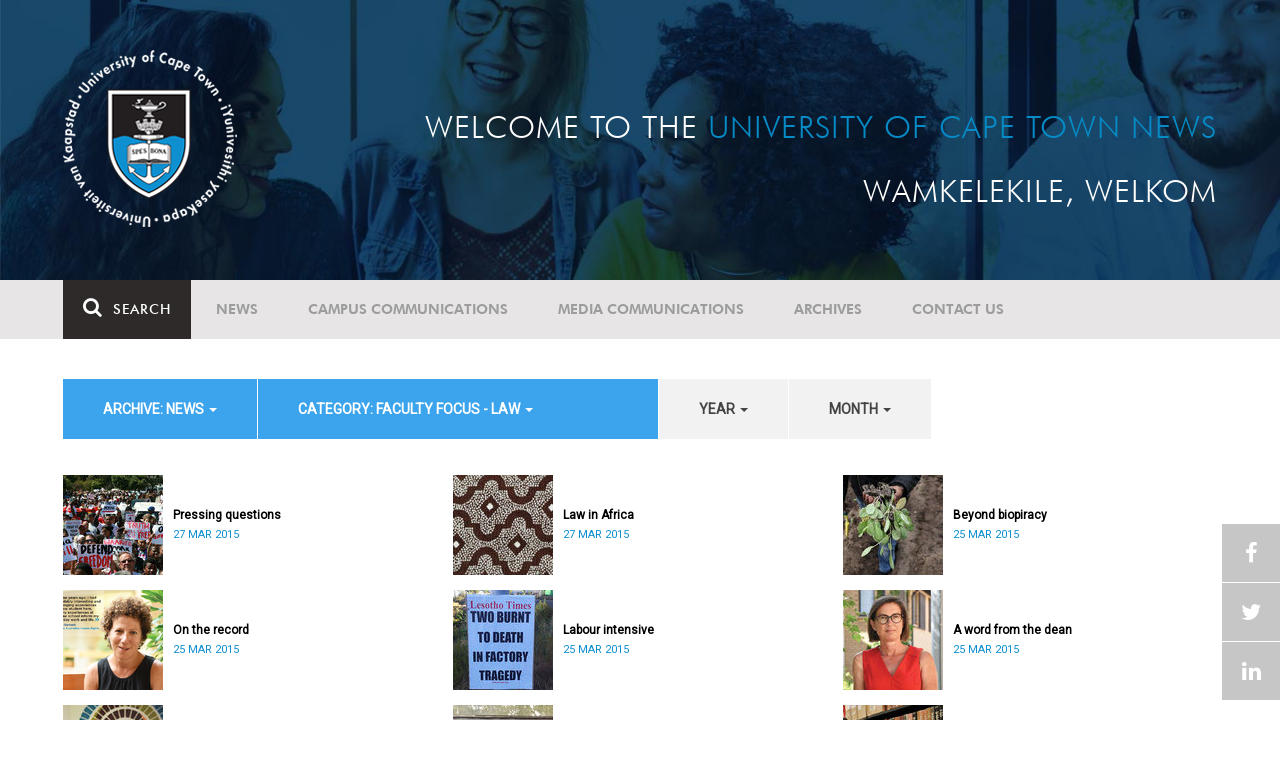

--- FILE ---
content_type: text/html; charset=UTF-8
request_url: https://www.news.uct.ac.za/article/-action/list/-archive/news/-category/faculty-focus-law/-year/2020/-month/09
body_size: 9203
content:
<!DOCTYPE html>
<html lang="en">
<head>
    <!--ss_head.tpl-->
	<title>Article | UCT News</title>
	<meta charset="utf-8">
	<meta name="viewport" content="width=device-width, minimum-scale=1.0, maximum-scale=1.0, user-scalable=no">		
	<meta http-equiv="X-UA-Compatible" content="IE=edge">
		
		
	<link rel="canonical" href="http://www.news.uct.ac.za/article/-action/list/-archive/news/-category/faculty-focus-law/-year/2020/-month/09" />
	<link rel="shortcut icon" href="/favicon.ico" />
	<link rel="apple-touch-icon-precomposed" href="/cache/images/152x152/focus_point/logo_bg.png"  >
    <link rel="apple-touch-icon" href="/cache/images/57x57/focus_point/logo_bg.png">
    <link rel="apple-touch-icon" sizes="76x76" href="/cache/images/76x76/focus_point/logo_bg.png">
    <link rel="apple-touch-icon" sizes="120x120" href="/cache/images/120x120/focus_point/logo_bg.png">
    <link rel="apple-touch-icon" sizes="152x152" href="/cache/images/152x152/focus_point/logo_bg.png">
    <link rel="apple-touch-icon" sizes="180x180" href="/cache/images/180x180/focus_point/logo_bg.png">
	
	
			<meta name="title" content="Article">
        <meta property="og:title" content="Article" />
        <meta name="twitter:title" content="Article">
        <meta property="og:url" content="http://www.news.uct.ac.za/article/-action/list/-archive/news/-category/faculty-focus-law/-year/2020/-month/09" />
        <meta name="twitter:url" content="http://www.news.uct.ac.za/article/-action/list/-archive/news/-category/faculty-focus-law/-year/2020/-month/09">
        
        		
	
	<!-- JQuery -->

  <script src="/scripts/jquery/jquery-3.7.1.min.js"></script>
  <script src="/scripts/jquery/jquery-migrate-3.5.2.js"></script>
	
	<!-- Font Awesome -->
    <link rel="stylesheet" href="https://stackpath.bootstrapcdn.com/font-awesome/4.6.0/css/font-awesome.min.css">
    
    <!-- Google Fonts -->
    <link href="https://fonts.googleapis.com/css?family=Roboto" rel="stylesheet">
	
	<!-- Custom CSS -->
	<link rel="Stylesheet" href="/lib/web/minify/min/?g=general_css&amp;v=2020.04.14.01" />
    
    <!-- TPL EXTRA FIELD HERE -->
    

<!-- Google tag (gtag.js) excluding iframes -->
<script async src="https://www.googletagmanager.com/gtag/js?id=G-WKLZEDJ5FD"></script>
<script>
  window.dataLayer = window.dataLayer || [];
  function gtag(){dataLayer.push(arguments);}
  gtag('js', new Date());

  gtag('config', 'G-WKLZEDJ5FD');
</script>
<meta name="google-site-verification" content="z9WewfWdbAwwBBJjgSR8y37UldLbprH9oz_TCIS9FrI" />
    
    
	
	
		

<style>
.bordertable td, .bordertable td{
padding: 3px;
border: 1px solid black;
}
.pollHolder + h3.m-t-40 {
margin-top: 20px !important;
}

.poll_holder:first-child hr:first-of-type {
display: none;
}
</style>


<!--ss_head.tpl end-->
</head>
<body>

<div class="site-wrapper">

    <div class="site-wrapper-background">
        
<div class="site-header" data-toggle="windowlocation" data-location="http://www.uct.ac.za/">
	<div class="container">
		<div class="site-logo">
			<a href="http://www.uct.ac.za/">
				<img class="hidden-xs" src="/images/logo.png" alt="UCT">
				<img class="visible-xs img-responsive" src="/images/logo_small_horizontal_white.png" alt="UCT">
			</a>
		</div>
		<div class="site-slogan">
    		Welcome to the <div class="hidden-md hidden-lg"></div><span>University of Cape Town News</span><br />
    		Wamkelekile, Welkom
		</div>
	</div>
</div>

<!-- NAV START -->
<div id="mainNavHolder">
<nav class="navbar navbar-default" id="mainNav">
    <div class="container">
        <div class="navbar-header">
        	<button type="button" class="navbar-toggle collapsed fa" data-toggle="collapse" data-target="#navbar" aria-expanded="false" aria-controls="navbar">
                <span>Menu</span>
            </button>
            
                        <a class="navbar-search" href="Javascript:;"><i class="fa fa-search" aria-hidden="true"></i><span>Search</span></a>
            <div class="navbar-search-form">
        		<form method="get" action="/search/" name="site-search">
                    <input class="form-control" type="text" name="q" value="" data-sm-placeholder="Search the site for news, articles or latest editions" data-xs-placeholder="Search site for news">
                	<button type="submit" class="fa fa-search visible-xs"></button>
                </form>
            </div>
                    </div>
        
        <div id="navbar" class="navbar-collapse collapse">
        	<ul class="nav navbar-nav"><li class='dropdown'><a href='/' >News</a><span class="dropdown-toggle fa fa-angle-right" data-toggle="dropdown" role="button" aria-haspopup="true" aria-expanded="true"></span><ul class="dropdown-menu" role="menu"><li><a href='/news/'>Daily news</a> </li>
<li><a href='/news/newsbytes/'>Newsbytes</a> </li>
<li><a href='/news/research-office/'>Research & innovation</a> </li>
<li><a href='/communications/uctnewsnewsletters/'>Newsletters <span class='caret'></span></a> </li>
<li><a href='/publications/'>Publications <span class='caret'></span></a> </li>
<li><a href='/news/lecturesandspeeches/inaugural/'>Lectures & speeches <span class='caret'></span></a> </li>
<li><a href='/news/photoessays/'>Photo essays</a> </li>
<li><a href='/news/videos/'>Videos <span class='caret'></span></a> </li>
<li><a href='/news/audio/'>Audio</a> </li>
</ul></li>
<li class='dropdown'><a href='/campus/communications/' >Campus communications</a><span class="dropdown-toggle fa fa-angle-right" data-toggle="dropdown" role="button" aria-haspopup="true" aria-expanded="true"></span><ul class="dropdown-menu" role="menu"><li><a href='/campus/communications/uct-executive/'>From the UCT Executive</a> </li>
<li><a href='/campus/communications/announcements/'>Campus Announcements</a> </li>
<li><a href='/news/obituaries/'>In remembrance <span class='caret'></span></a> </li>
<li><a href='/campus/communications/updates/covid-19/'>Campus updates <span class='caret'></span></a> </li>
<li><a href='/campus/communications/audio/'>Audio</a> </li>
</ul></li>
<li class='dropdown'><a href='/media/' >Media communications</a><span class="dropdown-toggle fa fa-angle-right" data-toggle="dropdown" role="button" aria-haspopup="true" aria-expanded="true"></span><ul class="dropdown-menu" role="menu"><li><a href='/media/releases/'>Media releases</a> </li>
</ul></li>
<li class='dropdown'><a href='/article/-action/list/-archive/news/-category/all/-year/all/-month/all' >Archives</a><span class="dropdown-toggle fa fa-angle-right" data-toggle="dropdown" role="button" aria-haspopup="true" aria-expanded="true"></span><ul class="dropdown-menu" role="menu"><li><a href='/article/-action/list/-archive/news/-category/all/-year/all/-month/all'>News archives</a> </li>
<li><a href='/article/-action/list/-archive/news/-category/feature/-year/all/-month/all'>Features archives</a> </li>
<li><a href='/article/-action/list/-archive/campus-communications/-category/all/-year/all/-month/all'>Campus communication archives</a> </li>
<li><a href='/article/-action/list/-archive/media/-category/all/-year/all/-month/all'>Media archives</a> </li>
<li><a href='/news/debates/'>Debates in higher education <span class='caret'></span></a> </li>
</ul></li>
<li class='dropdown'><a href='/contacts/newsroom/' >Contact Us</a><span class="dropdown-toggle fa fa-angle-right" data-toggle="dropdown" role="button" aria-haspopup="true" aria-expanded="true"></span><ul class="dropdown-menu" role="menu"><li><a href='/contacts/newsroom/'>Newsroom</a> </li>
<li><a href='/mediaoffice/'>Media liaison</a> </li>
<li><a href='/contacts/socialmedia/'>Social Media</a> </li>
</ul></li>
</ul>

        </div>
    </div>
    <div class="read-indicator"><div class="read-progress"></div></div>
</nav>
</div>
<!-- NAV END -->    
        <div class="container">
            <div class="p-h-xs-10 p-h-sm-0 p-v-xs-10 p-v-sm-40" style="padding-bottom: 0px !important;">
            
                	
            
            
<!--module #articleView-->
	    <div class="filter-select-main-info" style="min-height: 100%">
        <div id="datafilter_list" class="filter-select-nav datafilter-nav" data-id="list" data-url="/_ajax/articles/?action=filter&page_location=/article/&slug=" data-content="/_ajax/articles/?action=filtercontent&page_location=/article/&slug=">
        <div class="filter-select-nav-tpl ">

<ul class="nav nav-pills">
			                                                                                                                                            <li role="presentation" class="dropdown active" data-title="archive">
            <a class="dropdown-toggle" data-toggle="dropdown" href="#" role="button" aria-haspopup="true" aria-expanded="false">
                archive: News
                
                <span class="caret"></span>
            </a>
            <ul class="dropdown-menu">
            	      
                    <li ><a class="datafilter-opt" href="/article/-action/list/-archive/all/-category/faculty-focus-law/-year/all/-month/all" data-slugs="action/list/-archive/all/-category/faculty-focus-law/-year/all/-month/all">All</a></li>
                      
                    <li class="filteroption_active"><a class="datafilter-opt" href="/article/-action/list/-archive/news/-category/faculty-focus-law/-year/all/-month/all" data-slugs="action/list/-archive/news/-category/faculty-focus-law/-year/all/-month/all">News</a></li>
                      
                    <li ><a class="datafilter-opt" href="/article/-action/list/-archive/campus-communications/-category/faculty-focus-law/-year/all/-month/all" data-slugs="action/list/-archive/campus-communications/-category/faculty-focus-law/-year/all/-month/all">Campus communications</a></li>
                      
                    <li ><a class="datafilter-opt" href="/article/-action/list/-archive/media/-category/faculty-focus-law/-year/all/-month/all" data-slugs="action/list/-archive/media/-category/faculty-focus-law/-year/all/-month/all">Media</a></li>
                            </ul>
        </li>
  				                                                                                                                                                                                                                                                                                                                                                                                                                                                                                                                                                                                                                                                                                                                                                                                                                                                                                                                                                                                                                                                                                                                                                                                                                                                                                                                                                                                                                                                                                                                                                                                                                                                                                                                                                                                        <li role="presentation" class="dropdown active" data-title="category">
            <a class="dropdown-toggle" data-toggle="dropdown" href="#" role="button" aria-haspopup="true" aria-expanded="false">
                category: Faculty Focus - Law
                
                <span class="caret"></span>
            </a>
            <ul class="dropdown-menu">
            	      
                    <li ><a class="datafilter-opt" href="/article/-action/list/-archive/news/-category/all/-year/all/-month/all" data-slugs="action/list/-archive/news/-category/all/-year/all/-month/all">All</a></li>
                      
                    <li ><a class="datafilter-opt" href="/article/-action/list/-archive/news/-category/news/-year/all/-month/all" data-slugs="action/list/-archive/news/-category/news/-year/all/-month/all">News</a></li>
                      
                    <li ><a class="datafilter-opt" href="/article/-action/list/-archive/news/-category/newsbyte/-year/all/-month/all" data-slugs="action/list/-archive/news/-category/newsbyte/-year/all/-month/all">Newsbyte</a></li>
                      
                    <li ><a class="datafilter-opt" href="/article/-action/list/-archive/news/-category/research-innovation/-year/all/-month/all" data-slugs="action/list/-archive/news/-category/research-innovation/-year/all/-month/all">Research and innovation</a></li>
                      
                    <li ><a class="datafilter-opt" href="/article/-action/list/-archive/news/-category/cape-town-water-crisis/-year/all/-month/all" data-slugs="action/list/-archive/news/-category/cape-town-water-crisis/-year/all/-month/all">Cape Town water crisis</a></li>
                      
                    <li ><a class="datafilter-opt" href="/article/-action/list/-archive/news/-category/obituary/-year/all/-month/all" data-slugs="action/list/-archive/news/-category/obituary/-year/all/-month/all">Obituary</a></li>
                      
                    <li ><a class="datafilter-opt" href="/article/-action/list/-archive/news/-category/faculty-of-health-sciences/-year/all/-month/all" data-slugs="action/list/-archive/news/-category/faculty-of-health-sciences/-year/all/-month/all">Faculty of Health Sciences</a></li>
                      
                    <li ><a class="datafilter-opt" href="/article/-action/list/-archive/news/-category/graduation/-year/all/-month/all" data-slugs="action/list/-archive/news/-category/graduation/-year/all/-month/all">Graduation</a></li>
                      
                    <li ><a class="datafilter-opt" href="/article/-action/list/-archive/news/-category/photo-essay/-year/all/-month/all" data-slugs="action/list/-archive/news/-category/photo-essay/-year/all/-month/all">Photo Essay</a></li>
                      
                    <li ><a class="datafilter-opt" href="/article/-action/list/-archive/news/-category/videos/-year/all/-month/all" data-slugs="action/list/-archive/news/-category/videos/-year/all/-month/all">Videos</a></li>
                      
                    <li ><a class="datafilter-opt" href="/article/-action/list/-archive/news/-category/event-videos/-year/all/-month/all" data-slugs="action/list/-archive/news/-category/event-videos/-year/all/-month/all">Event recordings</a></li>
                      
                    <li ><a class="datafilter-opt" href="/article/-action/list/-archive/news/-category/highlights/-year/all/-month/all" data-slugs="action/list/-archive/news/-category/highlights/-year/all/-month/all">Highlights</a></li>
                      
                    <li ><a class="datafilter-opt" href="/article/-action/list/-archive/news/-category/affirmative-action-debate/-year/all/-month/all" data-slugs="action/list/-archive/news/-category/affirmative-action-debate/-year/all/-month/all">Affirmative Action debate</a></li>
                      
                    <li ><a class="datafilter-opt" href="/article/-action/list/-archive/news/-category/correspondence/-year/all/-month/all" data-slugs="action/list/-archive/news/-category/correspondence/-year/all/-month/all">Correspondence</a></li>
                      
                    <li ><a class="datafilter-opt" href="/article/-action/list/-archive/news/-category/correspondence-around-debates-in-higher-education/-year/all/-month/all" data-slugs="action/list/-archive/news/-category/correspondence-around-debates-in-higher-education/-year/all/-month/all">Correspondence around debates in higher education</a></li>
                      
                    <li ><a class="datafilter-opt" href="/article/-action/list/-archive/news/-category/debates-in-higher-education/-year/all/-month/all" data-slugs="action/list/-archive/news/-category/debates-in-higher-education/-year/all/-month/all">Debates in higher education</a></li>
                      
                    <li ><a class="datafilter-opt" href="/article/-action/list/-archive/news/-category/free-education-planning-group/-year/all/-month/all" data-slugs="action/list/-archive/news/-category/free-education-planning-group/-year/all/-month/all">Free Education Planning Group</a></li>
                      
                    <li ><a class="datafilter-opt" href="/article/-action/list/-archive/news/-category/institutional-reconciliation-and-transformation-commission-irtc/-year/all/-month/all" data-slugs="action/list/-archive/news/-category/institutional-reconciliation-and-transformation-commission-irtc/-year/all/-month/all">Institutional Reconciliation and Transformation Commission (IRTC)</a></li>
                      
                    <li ><a class="datafilter-opt" href="/article/-action/list/-archive/news/-category/transform-uct-third-batch/-year/all/-month/all" data-slugs="action/list/-archive/news/-category/transform-uct-third-batch/-year/all/-month/all">Transform UCT Third batch</a></li>
                      
                    <li ><a class="datafilter-opt" href="/article/-action/list/-archive/news/-category/uct-correspondence-around-feesmustfall-and-endoutsourcing/-year/all/-month/all" data-slugs="action/list/-archive/news/-category/uct-correspondence-around-feesmustfall-and-endoutsourcing/-year/all/-month/all">UCT correspondence around #FeesMustFall and #EndOutsourcing</a></li>
                      
                    <li ><a class="datafilter-opt" href="/article/-action/list/-archive/news/-category/uct-correspondence-around-rhodesmustfall/-year/all/-month/all" data-slugs="action/list/-archive/news/-category/uct-correspondence-around-rhodesmustfall/-year/all/-month/all">UCT correspondence around #RhodesMustFall</a></li>
                      
                    <li ><a class="datafilter-opt" href="/article/-action/list/-archive/news/-category/university-fees-in-2017-and-beyond/-year/all/-month/all" data-slugs="action/list/-archive/news/-category/university-fees-in-2017-and-beyond/-year/all/-month/all">University fees in 2017 and beyond</a></li>
                      
                    <li ><a class="datafilter-opt" href="/article/-action/list/-archive/news/-category/views-from-campus/-year/all/-month/all" data-slugs="action/list/-archive/news/-category/views-from-campus/-year/all/-month/all">Views from campus</a></li>
                      
                    <li ><a class="datafilter-opt" href="/article/-action/list/-archive/news/-category/front-page/-year/all/-month/all" data-slugs="action/list/-archive/news/-category/front-page/-year/all/-month/all">Front page</a></li>
                      
                    <li ><a class="datafilter-opt" href="/article/-action/list/-archive/news/-category/front-page-extra/-year/all/-month/all" data-slugs="action/list/-archive/news/-category/front-page-extra/-year/all/-month/all">Front page extra</a></li>
                      
                    <li ><a class="datafilter-opt" href="/article/-action/list/-archive/news/-category/campus-life/-year/all/-month/all" data-slugs="action/list/-archive/news/-category/campus-life/-year/all/-month/all">Campus Life</a></li>
                      
                    <li ><a class="datafilter-opt" href="/article/-action/list/-archive/news/-category/student-life/-year/all/-month/all" data-slugs="action/list/-archive/news/-category/student-life/-year/all/-month/all">Student Life</a></li>
                      
                    <li ><a class="datafilter-opt" href="/article/-action/list/-archive/news/-category/2000-2008/-year/all/-month/all" data-slugs="action/list/-archive/news/-category/2000-2008/-year/all/-month/all">2000 - 2008</a></li>
                      
                    <li ><a class="datafilter-opt" href="/article/-action/list/-archive/news/-category/ad-hominem-promotions/-year/all/-month/all" data-slugs="action/list/-archive/news/-category/ad-hominem-promotions/-year/all/-month/all">Ad Hominem Promotions</a></li>
                      
                    <li ><a class="datafilter-opt" href="/article/-action/list/-archive/news/-category/administration/-year/all/-month/all" data-slugs="action/list/-archive/news/-category/administration/-year/all/-month/all">Administration</a></li>
                      
                    <li ><a class="datafilter-opt" href="/article/-action/list/-archive/news/-category/afropolitanism-at-uct/-year/all/-month/all" data-slugs="action/list/-archive/news/-category/afropolitanism-at-uct/-year/all/-month/all">Afropolitanism at UCT</a></li>
                      
                    <li ><a class="datafilter-opt" href="/article/-action/list/-archive/news/-category/arts/-year/all/-month/all" data-slugs="action/list/-archive/news/-category/arts/-year/all/-month/all">Arts</a></li>
                      
                    <li ><a class="datafilter-opt" href="/article/-action/list/-archive/news/-category/books/-year/all/-month/all" data-slugs="action/list/-archive/news/-category/books/-year/all/-month/all">Books</a></li>
                      
                    <li ><a class="datafilter-opt" href="/article/-action/list/-archive/news/-category/books-arts/-year/all/-month/all" data-slugs="action/list/-archive/news/-category/books-arts/-year/all/-month/all">Books & Arts</a></li>
                      
                    <li ><a class="datafilter-opt" href="/article/-action/list/-archive/news/-category/capital-projects/-year/all/-month/all" data-slugs="action/list/-archive/news/-category/capital-projects/-year/all/-month/all">Capital projects</a></li>
                      
                    <li ><a class="datafilter-opt" href="/article/-action/list/-archive/news/-category/celebrating-africa/-year/all/-month/all" data-slugs="action/list/-archive/news/-category/celebrating-africa/-year/all/-month/all">Celebrating Africa</a></li>
                      
                    <li ><a class="datafilter-opt" href="/article/-action/list/-archive/news/-category/cop17-focus/-year/all/-month/all" data-slugs="action/list/-archive/news/-category/cop17-focus/-year/all/-month/all">COP17 focus</a></li>
                      
                    <li ><a class="datafilter-opt" href="/article/-action/list/-archive/news/-category/corporate/-year/all/-month/all" data-slugs="action/list/-archive/news/-category/corporate/-year/all/-month/all">Corporate</a></li>
                      
                    <li ><a class="datafilter-opt" href="/article/-action/list/-archive/news/-category/council/-year/all/-month/all" data-slugs="action/list/-archive/news/-category/council/-year/all/-month/all">Council</a></li>
                      
                    <li ><a class="datafilter-opt" href="/article/-action/list/-archive/news/-category/doctoral-studies/-year/all/-month/all" data-slugs="action/list/-archive/news/-category/doctoral-studies/-year/all/-month/all">Doctoral Studies</a></li>
                      
                    <li ><a class="datafilter-opt" href="/article/-action/list/-archive/news/-category/editorial/-year/all/-month/all" data-slugs="action/list/-archive/news/-category/editorial/-year/all/-month/all">Editorial</a></li>
                      
                    <li ><a class="datafilter-opt" href="/article/-action/list/-archive/news/-category/eventsarts/-year/all/-month/all" data-slugs="action/list/-archive/news/-category/eventsarts/-year/all/-month/all">Events/Arts</a></li>
                      
                    <li ><a class="datafilter-opt" href="/article/-action/list/-archive/news/-category/eventssports/-year/all/-month/all" data-slugs="action/list/-archive/news/-category/eventssports/-year/all/-month/all">Events/Sports</a></li>
                      
                    <li ><a class="datafilter-opt" href="/article/-action/list/-archive/news/-category/executives/-year/all/-month/all" data-slugs="action/list/-archive/news/-category/executives/-year/all/-month/all">Executives</a></li>
                      
                    <li ><a class="datafilter-opt" href="/article/-action/list/-archive/news/-category/farewell/-year/all/-month/all" data-slugs="action/list/-archive/news/-category/farewell/-year/all/-month/all">Farewell</a></li>
                      
                    <li ><a class="datafilter-opt" href="/article/-action/list/-archive/news/-category/feature/-year/all/-month/all" data-slugs="action/list/-archive/news/-category/feature/-year/all/-month/all">Feature</a></li>
                      
                    <li ><a class="datafilter-opt" href="/article/-action/list/-archive/news/-category/focus/-year/all/-month/all" data-slugs="action/list/-archive/news/-category/focus/-year/all/-month/all">Focus</a></li>
                      
                    <li ><a class="datafilter-opt" href="/article/-action/list/-archive/news/-category/focus-on-postdoctoral-research-fellows/-year/all/-month/all" data-slugs="action/list/-archive/news/-category/focus-on-postdoctoral-research-fellows/-year/all/-month/all">Focus on Postdoctoral Research Fellows</a></li>
                      
                    <li ><a class="datafilter-opt" href="/article/-action/list/-archive/news/-category/governance/-year/all/-month/all" data-slugs="action/list/-archive/news/-category/governance/-year/all/-month/all">Governance</a></li>
                      
                    <li ><a class="datafilter-opt" href="/article/-action/list/-archive/news/-category/graduation-archive/-year/all/-month/all" data-slugs="action/list/-archive/news/-category/graduation-archive/-year/all/-month/all">Graduation archive</a></li>
                      
                    <li ><a class="datafilter-opt" href="/article/-action/list/-archive/news/-category/graduation-doctorates/-year/all/-month/all" data-slugs="action/list/-archive/news/-category/graduation-doctorates/-year/all/-month/all">Graduation Doctorates</a></li>
                      
                    <li ><a class="datafilter-opt" href="/article/-action/list/-archive/news/-category/graduation-news/-year/all/-month/all" data-slugs="action/list/-archive/news/-category/graduation-news/-year/all/-month/all">Graduation News</a></li>
                      
                    <li ><a class="datafilter-opt" href="/article/-action/list/-archive/news/-category/health/-year/all/-month/all" data-slugs="action/list/-archive/news/-category/health/-year/all/-month/all">Health</a></li>
                      
                    <li ><a class="datafilter-opt" href="/article/-action/list/-archive/news/-category/health-and-safety/-year/all/-month/all" data-slugs="action/list/-archive/news/-category/health-and-safety/-year/all/-month/all">Health and Safety</a></li>
                      
                    <li ><a class="datafilter-opt" href="/article/-action/list/-archive/news/-category/inaugural-lecture/-year/all/-month/all" data-slugs="action/list/-archive/news/-category/inaugural-lecture/-year/all/-month/all">Inaugural Lecture</a></li>
                      
                    <li ><a class="datafilter-opt" href="/article/-action/list/-archive/news/-category/installation/-year/all/-month/all" data-slugs="action/list/-archive/news/-category/installation/-year/all/-month/all">Installation</a></li>
                      
                    <li ><a class="datafilter-opt" href="/article/-action/list/-archive/news/-category/lectures-speeches/-year/all/-month/all" data-slugs="action/list/-archive/news/-category/lectures-speeches/-year/all/-month/all">Lectures and speeches</a></li>
                      
                    <li ><a class="datafilter-opt" href="/article/-action/list/-archive/news/-category/letter-to-the-editor/-year/all/-month/all" data-slugs="action/list/-archive/news/-category/letter-to-the-editor/-year/all/-month/all">Letter to the Editor</a></li>
                      
                    <li ><a class="datafilter-opt" href="/article/-action/list/-archive/news/-category/on-campus/-year/all/-month/all" data-slugs="action/list/-archive/news/-category/on-campus/-year/all/-month/all">On Campus</a></li>
                      
                    <li ><a class="datafilter-opt" href="/article/-action/list/-archive/news/-category/opinions/-year/all/-month/all" data-slugs="action/list/-archive/news/-category/opinions/-year/all/-month/all">Opinions</a></li>
                      
                    <li ><a class="datafilter-opt" href="/article/-action/list/-archive/news/-category/outreachsport/-year/all/-month/all" data-slugs="action/list/-archive/news/-category/outreachsport/-year/all/-month/all">Outreach/Sport</a></li>
                      
                    <li ><a class="datafilter-opt" href="/article/-action/list/-archive/news/-category/shawco/-year/all/-month/all" data-slugs="action/list/-archive/news/-category/shawco/-year/all/-month/all">SHAWCO</a></li>
                      
                    <li ><a class="datafilter-opt" href="/article/-action/list/-archive/news/-category/social-responsiveness/-year/all/-month/all" data-slugs="action/list/-archive/news/-category/social-responsiveness/-year/all/-month/all">Social Responsiveness</a></li>
                      
                    <li ><a class="datafilter-opt" href="/article/-action/list/-archive/news/-category/special-focus/-year/all/-month/all" data-slugs="action/list/-archive/news/-category/special-focus/-year/all/-month/all">Special Focus</a></li>
                      
                    <li ><a class="datafilter-opt" href="/article/-action/list/-archive/news/-category/special-projects/-year/all/-month/all" data-slugs="action/list/-archive/news/-category/special-projects/-year/all/-month/all">Special Projects</a></li>
                      
                    <li ><a class="datafilter-opt" href="/article/-action/list/-archive/news/-category/sport/-year/all/-month/all" data-slugs="action/list/-archive/news/-category/sport/-year/all/-month/all">Sport</a></li>
                      
                    <li ><a class="datafilter-opt" href="/article/-action/list/-archive/news/-category/staff/-year/all/-month/all" data-slugs="action/list/-archive/news/-category/staff/-year/all/-month/all">Staff</a></li>
                      
                    <li ><a class="datafilter-opt" href="/article/-action/list/-archive/news/-category/student-research/-year/all/-month/all" data-slugs="action/list/-archive/news/-category/student-research/-year/all/-month/all">Student Research</a></li>
                      
                    <li ><a class="datafilter-opt" href="/article/-action/list/-archive/news/-category/technology/-year/all/-month/all" data-slugs="action/list/-archive/news/-category/technology/-year/all/-month/all">Technology</a></li>
                      
                    <li ><a class="datafilter-opt" href="/article/-action/list/-archive/news/-category/the-brain-behaviour-initiative/-year/all/-month/all" data-slugs="action/list/-archive/news/-category/the-brain-behaviour-initiative/-year/all/-month/all">The Brain Behaviour Initiative</a></li>
                      
                    <li ><a class="datafilter-opt" href="/article/-action/list/-archive/news/-category/transformation-news/-year/all/-month/all" data-slugs="action/list/-archive/news/-category/transformation-news/-year/all/-month/all">Transformation News</a></li>
                      
                    <li ><a class="datafilter-opt" href="/article/-action/list/-archive/news/-category/tribute/-year/all/-month/all" data-slugs="action/list/-archive/news/-category/tribute/-year/all/-month/all">Tribute</a></li>
                      
                    <li ><a class="datafilter-opt" href="/article/-action/list/-archive/news/-category/uct-abroad/-year/all/-month/all" data-slugs="action/list/-archive/news/-category/uct-abroad/-year/all/-month/all">UCT Abroad</a></li>
                      
                    <li ><a class="datafilter-opt" href="/article/-action/list/-archive/news/-category/vice-chancelors-medals/-year/all/-month/all" data-slugs="action/list/-archive/news/-category/vice-chancelors-medals/-year/all/-month/all">Vice-Chancelor's Medals</a></li>
                      
                    <li ><a class="datafilter-opt" href="/article/-action/list/-archive/news/-category/world-cup/-year/all/-month/all" data-slugs="action/list/-archive/news/-category/world-cup/-year/all/-month/all">World Cup</a></li>
                      
                    <li ><a class="datafilter-opt" href="/article/-action/list/-archive/news/-category/youth-day/-year/all/-month/all" data-slugs="action/list/-archive/news/-category/youth-day/-year/all/-month/all">Youth Day</a></li>
                      
                    <li ><a class="datafilter-opt" href="/article/-action/list/-archive/news/-category/faculty-focus-centre-for-higher-education-development-ched/-year/all/-month/all" data-slugs="action/list/-archive/news/-category/faculty-focus-centre-for-higher-education-development-ched/-year/all/-month/all">Faculty Focus - Centre for Higher Education Development (CHED)</a></li>
                      
                    <li ><a class="datafilter-opt" href="/article/-action/list/-archive/news/-category/faculty-focus-commerce/-year/all/-month/all" data-slugs="action/list/-archive/news/-category/faculty-focus-commerce/-year/all/-month/all">Faculty Focus - Commerce</a></li>
                      
                    <li ><a class="datafilter-opt" href="/article/-action/list/-archive/news/-category/faculty-focus-engineering-the-built-environment/-year/all/-month/all" data-slugs="action/list/-archive/news/-category/faculty-focus-engineering-the-built-environment/-year/all/-month/all">Faculty Focus - Engineering & the Built Environment</a></li>
                      
                    <li ><a class="datafilter-opt" href="/article/-action/list/-archive/news/-category/faculty-focus-health-sciences/-year/all/-month/all" data-slugs="action/list/-archive/news/-category/faculty-focus-health-sciences/-year/all/-month/all">Faculty Focus - Health Sciences</a></li>
                      
                    <li ><a class="datafilter-opt" href="/article/-action/list/-archive/news/-category/faculty-focus-humanities/-year/all/-month/all" data-slugs="action/list/-archive/news/-category/faculty-focus-humanities/-year/all/-month/all">Faculty Focus - Humanities</a></li>
                      
                    <li class="filteroption_active"><a class="datafilter-opt" href="/article/-action/list/-archive/news/-category/faculty-focus-law/-year/all/-month/all" data-slugs="action/list/-archive/news/-category/faculty-focus-law/-year/all/-month/all">Faculty Focus - Law</a></li>
                      
                    <li ><a class="datafilter-opt" href="/article/-action/list/-archive/news/-category/faculty-focus-science/-year/all/-month/all" data-slugs="action/list/-archive/news/-category/faculty-focus-science/-year/all/-month/all">Faculty Focus - Science</a></li>
                            </ul>
        </li>
  				                                                                        <li role="presentation" class="dropdown " data-title="year">
            <a class="dropdown-toggle" data-toggle="dropdown" href="#" role="button" aria-haspopup="true" aria-expanded="false">
                year
                
                <span class="caret"></span>
            </a>
            <ul class="dropdown-menu">
            	      
                    <li class="filteroption_active"><a class="datafilter-opt" href="/article/-action/list/-archive/news/-category/faculty-focus-law/-year/all/-month/all" data-slugs="action/list/-archive/news/-category/faculty-focus-law/-year/all/-month/all">All</a></li>
                      
                    <li ><a class="datafilter-opt" href="/article/-action/list/-archive/news/-category/faculty-focus-law/-year/2015/-month/all" data-slugs="action/list/-archive/news/-category/faculty-focus-law/-year/2015/-month/all">2015</a></li>
                            </ul>
        </li>
  				                                                    <li role="presentation" class="dropdown " data-title="month">
            <a class="dropdown-toggle" data-toggle="dropdown" href="#" role="button" aria-haspopup="true" aria-expanded="false">
                month
                
                <span class="caret"></span>
            </a>
            <ul class="dropdown-menu">
            	      
                    <li class="filteroption_active"><a class="datafilter-opt" href="/article/-action/list/-archive/news/-category/faculty-focus-law/-year/all/-month/all" data-slugs="action/list/-archive/news/-category/faculty-focus-law/-year/all/-month/all">All</a></li>
                            </ul>
        </li>
  		</ul>


<script>

        window.history.replaceState("", "", '/article/-action/list/-archive/news/-category/faculty-focus-law/-year/all/-month/all');
        
        
    
</script>

</div>
        </div>
        
        
        
        <div class="filter-content row" id="datafilter_list_content">
            	        
    <div class="col-xs-12 col-sm-6 col-lg-4 box-inline-consecutive">
        <div class="row box-inline">
            <div class="col-xs-4 col-sm-4 col-md-3 mobile-width no-gutter">
            	<img 
                	class="lazy-ajax"
					data-src="/cache/images/archive/emp/2015/vol34_02/100x100/focus_point/53.41-30.03/Freedom-Speech_700.jpg"
                 	data-toggle="windowlocation" 
                 	data-location="/article/-2015-03-27-pressing-questions" 
                 	data-eventlabel="2015-03-27-pressing-questions"
                />
                
                            </div>
        
            <div class="col-xs-8 col-sm-8 col-md-9 no-gutter vert-align-top">
            	<div class="vertical-center">
            		<a href="/article/-2015-03-27-pressing-questions" data-eventlabel="2015-03-27-pressing-questions">Pressing questions</a>
            		            		<span class="date-tag">
                    	27 Mar 2015
                    	
                    	                    	
                    </span>
            	</div>
            </div>
        </div>
    </div>
    
        
    <div class="col-xs-12 col-sm-6 col-lg-4 box-inline-consecutive">
        <div class="row box-inline">
            <div class="col-xs-4 col-sm-4 col-md-3 mobile-width no-gutter">
            	<img 
                	class="lazy-ajax"
					data-src="/cache/images/archive/emp/2015/vol34_02/100x100/focus_point/62.44-39.55/Brown_shweshwe_700.jpg"
                 	data-toggle="windowlocation" 
                 	data-location="/article/-2015-03-27-law-in-africa" 
                 	data-eventlabel="2015-03-27-law-in-africa"
                />
                
                            </div>
        
            <div class="col-xs-8 col-sm-8 col-md-9 no-gutter vert-align-top">
            	<div class="vertical-center">
            		<a href="/article/-2015-03-27-law-in-africa" data-eventlabel="2015-03-27-law-in-africa">Law in Africa</a>
            		            		<span class="date-tag">
                    	27 Mar 2015
                    	
                    	                    	
                    </span>
            	</div>
            </div>
        </div>
    </div>
    
        
    <div class="col-xs-12 col-sm-6 col-lg-4 box-inline-consecutive">
        <div class="row box-inline">
            <div class="col-xs-4 col-sm-4 col-md-3 mobile-width no-gutter">
            	<img 
                	class="lazy-ajax"
					data-src="/cache/images/archive/emp/2015/vol34_02/100x100/focus_point/58.02-40.21/Biopiracy_700.jpg"
                 	data-toggle="windowlocation" 
                 	data-location="/article/-2015-03-25-beyond-biopiracy" 
                 	data-eventlabel="2015-03-25-beyond-biopiracy"
                />
                
                            </div>
        
            <div class="col-xs-8 col-sm-8 col-md-9 no-gutter vert-align-top">
            	<div class="vertical-center">
            		<a href="/article/-2015-03-25-beyond-biopiracy" data-eventlabel="2015-03-25-beyond-biopiracy">Beyond biopiracy</a>
            		            		<span class="date-tag">
                    	25 Mar 2015
                    	
                    	                    	
                    </span>
            	</div>
            </div>
        </div>
    </div>
    
        
    <div class="col-xs-12 col-sm-6 col-lg-4 box-inline-consecutive">
        <div class="row box-inline">
            <div class="col-xs-4 col-sm-4 col-md-3 mobile-width no-gutter">
            	<img 
                	class="lazy-ajax"
					data-src="/cache/images/userfiles/images/emp/2015/vol34_04/100x100/focus_point/43.21-46.74/1.jpg"
                 	data-toggle="windowlocation" 
                 	data-location="/article/-2015-03-25-on-the-record" 
                 	data-eventlabel="2015-03-25-on-the-record"
                />
                
                            </div>
        
            <div class="col-xs-8 col-sm-8 col-md-9 no-gutter vert-align-top">
            	<div class="vertical-center">
            		<a href="/article/-2015-03-25-on-the-record" data-eventlabel="2015-03-25-on-the-record">On the record</a>
            		            		<span class="date-tag">
                    	25 Mar 2015
                    	
                    	                    	
                    </span>
            	</div>
            </div>
        </div>
    </div>
    
        
    <div class="col-xs-12 col-sm-6 col-lg-4 box-inline-consecutive">
        <div class="row box-inline">
            <div class="col-xs-4 col-sm-4 col-md-3 mobile-width no-gutter">
            	<img 
                	class="lazy-ajax"
					data-src="/cache/images/archive/emp/2015/vol34_02/100x100/focus_point/43.48-45.57/Lesotho_250x333.jpg"
                 	data-toggle="windowlocation" 
                 	data-location="/article/-2015-03-25-labour-intensive" 
                 	data-eventlabel="2015-03-25-labour-intensive"
                />
                
                            </div>
        
            <div class="col-xs-8 col-sm-8 col-md-9 no-gutter vert-align-top">
            	<div class="vertical-center">
            		<a href="/article/-2015-03-25-labour-intensive" data-eventlabel="2015-03-25-labour-intensive">Labour intensive</a>
            		            		<span class="date-tag">
                    	25 Mar 2015
                    	
                    	                    	
                    </span>
            	</div>
            </div>
        </div>
    </div>
    
        
    <div class="col-xs-12 col-sm-6 col-lg-4 box-inline-consecutive">
        <div class="row box-inline">
            <div class="col-xs-4 col-sm-4 col-md-3 mobile-width no-gutter">
            	<img 
                	class="lazy-ajax"
					data-src="/cache/images/archive/emp/2015/vol34_02/100x100/focus_point/40.68-24.18/PJ_Schwikkard_250x396.jpg"
                 	data-toggle="windowlocation" 
                 	data-location="/article/-2015-03-25-a-word-from-the-dean" 
                 	data-eventlabel="2015-03-25-a-word-from-the-dean"
                />
                
                            </div>
        
            <div class="col-xs-8 col-sm-8 col-md-9 no-gutter vert-align-top">
            	<div class="vertical-center">
            		<a href="/article/-2015-03-25-a-word-from-the-dean" data-eventlabel="2015-03-25-a-word-from-the-dean">A word from the dean</a>
            		            		<span class="date-tag">
                    	25 Mar 2015
                    	
                    	                    	
                    </span>
            	</div>
            </div>
        </div>
    </div>
    
        
    <div class="col-xs-12 col-sm-6 col-lg-4 box-inline-consecutive">
        <div class="row box-inline">
            <div class="col-xs-4 col-sm-4 col-md-3 mobile-width no-gutter">
            	<img 
                	class="lazy-ajax"
					data-src="/cache/images/archive/emp/2015/vol34_02/100x100/focus_point/33.88-44.14/Mancuso_250x380.jpg"
                 	data-toggle="windowlocation" 
                 	data-location="/article/-2015-03-25-finding-common-ground-in-comparative-law" 
                 	data-eventlabel="2015-03-25-finding-common-ground-in-comparative-law"
                />
                
                            </div>
        
            <div class="col-xs-8 col-sm-8 col-md-9 no-gutter vert-align-top">
            	<div class="vertical-center">
            		<a href="/article/-2015-03-25-finding-common-ground-in-comparative-law" data-eventlabel="2015-03-25-finding-common-ground-in-comparative-law">Finding common ground in comparative law</a>
            		            		<span class="date-tag">
                    	25 Mar 2015
                    	
                    	                    	
                    </span>
            	</div>
            </div>
        </div>
    </div>
    
        
    <div class="col-xs-12 col-sm-6 col-lg-4 box-inline-consecutive">
        <div class="row box-inline">
            <div class="col-xs-4 col-sm-4 col-md-3 mobile-width no-gutter">
            	<img 
                	class="lazy-ajax"
					data-src="/cache/images/archive/emp/2015/vol34_02/100x100/focus_point/62.25-49.89/Mural_700.jpg"
                 	data-toggle="windowlocation" 
                 	data-location="/article/-2015-03-25-open-justice" 
                 	data-eventlabel="2015-03-25-open-justice"
                />
                
                            </div>
        
            <div class="col-xs-8 col-sm-8 col-md-9 no-gutter vert-align-top">
            	<div class="vertical-center">
            		<a href="/article/-2015-03-25-open-justice" data-eventlabel="2015-03-25-open-justice">Open justice</a>
            		            		<span class="date-tag">
                    	25 Mar 2015
                    	
                    	                    	
                    </span>
            	</div>
            </div>
        </div>
    </div>
    
        
    <div class="col-xs-12 col-sm-6 col-lg-4 box-inline-consecutive">
        <div class="row box-inline">
            <div class="col-xs-4 col-sm-4 col-md-3 mobile-width no-gutter">
            	<img 
                	class="lazy-ajax"
					data-src="/cache/images/archive/emp/2015/vol34_02/100x100/focus_point/60.33-47.95/LawJournals_700.jpg"
                 	data-toggle="windowlocation" 
                 	data-location="/article/-2015-03-25-dynamic-not-static" 
                 	data-eventlabel="2015-03-25-dynamic-not-static"
                />
                
                            </div>
        
            <div class="col-xs-8 col-sm-8 col-md-9 no-gutter vert-align-top">
            	<div class="vertical-center">
            		<a href="/article/-2015-03-25-dynamic-not-static" data-eventlabel="2015-03-25-dynamic-not-static">Dynamic, not static</a>
            		            		<span class="date-tag">
                    	25 Mar 2015
                    	
                    	                    	
                    </span>
            	</div>
            </div>
        </div>
    </div>
    
        
    <div class="col-xs-12 col-sm-6 col-lg-4 box-inline-consecutive">
        <div class="row box-inline">
            <div class="col-xs-4 col-sm-4 col-md-3 mobile-width no-gutter">
            	<img 
                	class="lazy-ajax"
					data-src="/cache/images/archive/emp/2015/vol34_02/100x100/focus_point/42.83-36.25/Mokgoro_700.jpg"
                 	data-toggle="windowlocation" 
                 	data-location="/article/-2015-03-25-womens-work" 
                 	data-eventlabel="2015-03-25-womens-work"
                />
                
                            </div>
        
            <div class="col-xs-8 col-sm-8 col-md-9 no-gutter vert-align-top">
            	<div class="vertical-center">
            		<a href="/article/-2015-03-25-womens-work" data-eventlabel="2015-03-25-womens-work">Women's work</a>
            		            		<span class="date-tag">
                    	25 Mar 2015
                    	
                    	                    	
                    </span>
            	</div>
            </div>
        </div>
    </div>
    
        
    <div class="col-xs-12 col-sm-6 col-lg-4 box-inline-consecutive">
        <div class="row box-inline">
            <div class="col-xs-4 col-sm-4 col-md-3 mobile-width no-gutter">
            	<img 
                	class="lazy-ajax"
					data-src="/cache/images/defaults/100x100/focus_point/default-article.jpg"
                 	data-toggle="windowlocation" 
                 	data-location="/article/-2015-03-25-just-in-time" 
                 	data-eventlabel="2015-03-25-just-in-time"
                />
                
                            </div>
        
            <div class="col-xs-8 col-sm-8 col-md-9 no-gutter vert-align-top">
            	<div class="vertical-center">
            		<a href="/article/-2015-03-25-just-in-time" data-eventlabel="2015-03-25-just-in-time">Just in time</a>
            		            		<span class="date-tag">
                    	25 Mar 2015
                    	
                    	                    	
                    </span>
            	</div>
            </div>
        </div>
    </div>
    
        
    <div class="col-xs-12 col-sm-6 col-lg-4 box-inline-consecutive">
        <div class="row box-inline">
            <div class="col-xs-4 col-sm-4 col-md-3 mobile-width no-gutter">
            	<img 
                	class="lazy-ajax"
					data-src="/cache/images/archive/emp/2015/vol34_02/100x100/focus_point/37.06-30.53/Mining_700.jpg"
                 	data-toggle="windowlocation" 
                 	data-location="/article/-2015-03-25-africas-paradox-of-plenty" 
                 	data-eventlabel="2015-03-25-africas-paradox-of-plenty"
                />
                
                            </div>
        
            <div class="col-xs-8 col-sm-8 col-md-9 no-gutter vert-align-top">
            	<div class="vertical-center">
            		<a href="/article/-2015-03-25-africas-paradox-of-plenty" data-eventlabel="2015-03-25-africas-paradox-of-plenty">Africa's paradox of plenty</a>
            		            		<span class="date-tag">
                    	25 Mar 2015
                    	
                    	                    	
                    </span>
            	</div>
            </div>
        </div>
    </div>
    
        
    <div class="col-xs-12 col-sm-6 col-lg-4 box-inline-consecutive">
        <div class="row box-inline">
            <div class="col-xs-4 col-sm-4 col-md-3 mobile-width no-gutter">
            	<img 
                	class="lazy-ajax"
					data-src="/cache/images/archive/emp/2015/vol34_02/100x100/focus_point/56.29-39.15/Drugs_700.jpg"
                 	data-toggle="windowlocation" 
                 	data-location="/article/-2015-03-25-do-policing-and-prison-make-a-dent-in-the-drugs-tradea" 
                 	data-eventlabel="2015-03-25-do-policing-and-prison-make-a-dent-in-the-drugs-tradea"
                />
                
                            </div>
        
            <div class="col-xs-8 col-sm-8 col-md-9 no-gutter vert-align-top">
            	<div class="vertical-center">
            		<a href="/article/-2015-03-25-do-policing-and-prison-make-a-dent-in-the-drugs-tradea" data-eventlabel="2015-03-25-do-policing-and-prison-make-a-dent-in-the-drugs-tradea">Do policing and prison make a dent in the drugs trade?</a>
            		            		<span class="date-tag">
                    	25 Mar 2015
                    	
                    	                    	
                    </span>
            	</div>
            </div>
        </div>
    </div>
    
        
    <div class="col-xs-12 col-sm-6 col-lg-4 box-inline-consecutive">
        <div class="row box-inline">
            <div class="col-xs-4 col-sm-4 col-md-3 mobile-width no-gutter">
            	<img 
                	class="lazy-ajax"
					data-src="/cache/images/archive/emp/2015/vol34_02/100x100/focus_point/57.06-29.92/Inequality_700.jpg"
                 	data-toggle="windowlocation" 
                 	data-location="/article/-2015-03-25-does-executive-pay-feed-income-inequality-ndash-and-how-can-we-fix-ita" 
                 	data-eventlabel="2015-03-25-does-executive-pay-feed-income-inequality-ndash-and-how-can-we-fix-ita"
                />
                
                            </div>
        
            <div class="col-xs-8 col-sm-8 col-md-9 no-gutter vert-align-top">
            	<div class="vertical-center">
            		<a href="/article/-2015-03-25-does-executive-pay-feed-income-inequality-ndash-and-how-can-we-fix-ita" data-eventlabel="2015-03-25-does-executive-pay-feed-income-inequality-ndash-and-how-can-we-fix-ita">Does executive pay feed income inequality &ndash; and how can we fix it?</a>
            		            		<span class="date-tag">
                    	25 Mar 2015
                    	
                    	                    	
                    </span>
            	</div>
            </div>
        </div>
    </div>
    
        
    <div class="col-xs-12 col-sm-6 col-lg-4 box-inline-consecutive">
        <div class="row box-inline">
            <div class="col-xs-4 col-sm-4 col-md-3 mobile-width no-gutter">
            	<img 
                	class="lazy-ajax"
					data-src="/cache/images/archive/emp/2015/vol34_02/100x100/focus_point/60.14-22.84/Madonsela_700.jpg"
                 	data-toggle="windowlocation" 
                 	data-location="/article/-2015-03-25-how-is-the-public-protectors-role-changinga" 
                 	data-eventlabel="2015-03-25-how-is-the-public-protectors-role-changinga"
                />
                
                            </div>
        
            <div class="col-xs-8 col-sm-8 col-md-9 no-gutter vert-align-top">
            	<div class="vertical-center">
            		<a href="/article/-2015-03-25-how-is-the-public-protectors-role-changinga" data-eventlabel="2015-03-25-how-is-the-public-protectors-role-changinga">How is the Public Protector's role changing?</a>
            		            		<span class="date-tag">
                    	25 Mar 2015
                    	
                    	                    	
                    </span>
            	</div>
            </div>
        </div>
    </div>
    
        
    <div class="col-xs-12 col-sm-6 col-lg-4 box-inline-consecutive">
        <div class="row box-inline">
            <div class="col-xs-4 col-sm-4 col-md-3 mobile-width no-gutter">
            	<img 
                	class="lazy-ajax"
					data-src="/cache/images/archive/emp/2015/vol34_02/100x100/focus_point/54.27-15.48/Asylum_700.jpg"
                 	data-toggle="windowlocation" 
                 	data-location="/article/-2015-03-25-whats-it-like-to-seek-asylum-in-south-africaa" 
                 	data-eventlabel="2015-03-25-whats-it-like-to-seek-asylum-in-south-africaa"
                />
                
                            </div>
        
            <div class="col-xs-8 col-sm-8 col-md-9 no-gutter vert-align-top">
            	<div class="vertical-center">
            		<a href="/article/-2015-03-25-whats-it-like-to-seek-asylum-in-south-africaa" data-eventlabel="2015-03-25-whats-it-like-to-seek-asylum-in-south-africaa">What's it like to seek asylum in South Africa?</a>
            		            			<a class="smaller-text" href="/article/-2015-03-25-whats-it-like-to-seek-asylum-in-south-africaa" data-eventlabel="2015-03-25-whats-it-like-to-seek-asylum-in-south-africaa">
                			                			There's a great divide between the rights afforded refugees under the South African Constitution, and how they're treated in their day-to-day dealings with bureaucracy and ordinary citizens.
            			</a> 
            		            		<span class="date-tag">
                    	25 Mar 2015
                    	
                    	                    	
                    </span>
            	</div>
            </div>
        </div>
    </div>
    
        
    <div class="col-xs-12 col-sm-6 col-lg-4 box-inline-consecutive">
        <div class="row box-inline">
            <div class="col-xs-4 col-sm-4 col-md-3 mobile-width no-gutter">
            	<img 
                	class="lazy-ajax"
					data-src="/cache/images/defaults/100x100/focus_point/default-article.jpg"
                 	data-toggle="windowlocation" 
                 	data-location="/article/-2015-03-25-ucts-links-with-other-african-universities" 
                 	data-eventlabel="2015-03-25-ucts-links-with-other-african-universities"
                />
                
                            </div>
        
            <div class="col-xs-8 col-sm-8 col-md-9 no-gutter vert-align-top">
            	<div class="vertical-center">
            		<a href="/article/-2015-03-25-ucts-links-with-other-african-universities" data-eventlabel="2015-03-25-ucts-links-with-other-african-universities">UCT's links with other African universities</a>
            		            		<span class="date-tag">
                    	25 Mar 2015
                    	
                    	                    	
                    </span>
            	</div>
            </div>
        </div>
    </div>
    
        
    <div class="col-xs-12 col-sm-6 col-lg-4 box-inline-consecutive">
        <div class="row box-inline">
            <div class="col-xs-4 col-sm-4 col-md-3 mobile-width no-gutter">
            	<img 
                	class="lazy-ajax"
					data-src="/cache/images/defaults/100x100/focus_point/default-article.jpg"
                 	data-toggle="windowlocation" 
                 	data-location="/article/-2015-03-25-five-ways-youre-breaking-the-law-every-day-and-you-dont-know-it" 
                 	data-eventlabel="2015-03-25-five-ways-youre-breaking-the-law-every-day-and-you-dont-know-it"
                />
                
                            </div>
        
            <div class="col-xs-8 col-sm-8 col-md-9 no-gutter vert-align-top">
            	<div class="vertical-center">
            		<a href="/article/-2015-03-25-five-ways-youre-breaking-the-law-every-day-and-you-dont-know-it" data-eventlabel="2015-03-25-five-ways-youre-breaking-the-law-every-day-and-you-dont-know-it">Five ways you're breaking the law every day (and you don't know it)</a>
            		            		<span class="date-tag">
                    	25 Mar 2015
                    	
                    	                    	
                    </span>
            	</div>
            </div>
        </div>
    </div>
    
        
            <div class="col-xs-12"></div>
        
        <div class="load-more" data-ajax="/_ajax/articles/?action=filtercontent&ajax=1&page_location=/article/&slug=action/list/-archive/news/-category/faculty-focus-law/-year/all/-month/all/-page/18.18" data-alcd="200">
            <a class="btn-main" href="/article/-action/list/-archive/news/-category/faculty-focus-law/-year/all/-month/all/-page/18.18">Load More</a>
        </div>
        
		
<script>
$(function() {
    $('.lazy-ajax').lazy();
});
</script>	
	

        </div>
    </div>
  

<!------------------------------------ JS/CSS below to me moved to global locations --------------------------------------------->    
    
<script>


$('.datafilter-nav').on("click", '.datafilter-opt', function(e) { 
    e.preventDefault();
    
    $dfID = $(this).parents('div .datafilter-nav').attr('id');
    $url = $(this).attr('href');
    $slugs = $(this).attr('data-slugs');
    window.history.pushState("", "", $url);
    
    $('#' + $dfID).children(".filter-select-nav-tpl").load($('#' + $dfID).data('url') + $slugs);    
});


$(window).on("popstate", function () {

    $('.datafilter-nav').each(function(){
        $dfID = $(this).data('id');
        $idx = window.location.href.indexOf('-action/' + $dfID + '/');
        if ($idx && $idx != -1) {               
        	$slugs = window.location.href.substr($idx+1);
        	$('#datafilter_' + $dfID).children(".filter-select-nav-tpl").load($(this).data('url') + $slugs);
        }
    });
});

</script>

  
            
            
            
            
            
            
            
            
            
            </div> <!-- padding -->	
        </div> <!-- .container -->	
    </div> <!-- .site-wrapper-background -->
</div> <!-- .site-wrapper -->	


<footer>
    <div class="container p-b-80">
    	<div class="row p-h-0 m-h-0">
			<div class="hidden-xs hidden-sm col-md-3 p-t-60 p-l-md-10 p-l-lg-30">
				<a href="http://www.uct.ac.za/"><img class="img-responsive" src="/images/logo_white.png?x=1" alt="UCT"></a>
            </div>
            <div class="col-xs-12 col-sm-8 col-md-6 p-t-105 p-h-xs-20 p-h-md-30 p-h-lg-60">
            	            		    <h4>Subscribe to our newsletter</h4>
    
    <hr class="hidden-xs" />
    <div class="visible-xs">&nbsp;</div>
    
    <div id="newsletter-post-target"></div>
    
    <form name="newsletter-form" id="newsletter-form" class="newsletter-form" enctype="multipart/form-data" method="post" action="/_ajax/newsletter/?post=1">
    	<div class="input-group">
            <input class="form-control" type="email" name="data[email]" value="" placeholder="Email Address" required>
            <span class="input-group-btn">
            	<button class="btn btn-default" type="submit" name="btn_newsletterSubmit">Submit</button>
            </span>
        </div>
    	<div style="display: none">
			<input autocomplete="off" type="text" name="data[confirmer]" value="" placeholder="Confirm"/>
		</div>
    </form>
            	            </div>
            <div class="col-xs-12 col-sm-4 col-md-3 p-t-xs-30 p-t-sm-105 p-h-xs-20 p-l-md-20 p-r-md-0 p-l-lg-60">
            	<hr class="visible-xs m-t-xs-0" />
            
				<!--include #footerSocialIcons | FOOTER: Social Icons--><h4>Follow Us</h4>

<hr class="hidden-xs" />
<div class="visible-xs">&nbsp;</div>
<a class="fa fa-facebook" href="https://www.facebook.com/uct.ac.za" target="_blank">&nbsp;</a> 
<a class="fa fa-linkedin" href="https://www.linkedin.com/edu/school?id=19875" target="_blank">&nbsp;</a> 
<a class="fa fa-youtube" href="https://www.youtube.com/user/UCTSouthAfrica" target="_blank">&nbsp;</a> 
<a class="fa fa-twitter" href="https://twitter.com/UCT_news" target="_blank">&nbsp;</a>
            </div>
    	</div>
    </div>
    <div class="copyright-message">
        <div class="container">
        	<div class="row p-h-0 m-h-0 p-h-xs-10 p-v-10">
        		        			<!--include #footerCopyRight | FOOTER: Copy Right--><!--© University of Cape Town 2024. All rights reserved.&nbsp;|&nbsp;<a futurabt="" href="/republishing-articles/" style="color: #FEFEFE; font-weight: 200; text-decoration:underline; font-family: 'FuturaBT';">Republishing guidelines</a>.&nbsp;|&nbsp;<a futurabt="" href="/article/embed/" style="color: #FEFEFE; font-weight: 200; text-decoration:underline; font-family: 'FuturaBT';">Article share wizard</a>.-->© University of Cape Town 2025. All rights reserved.&nbsp;|&nbsp;<a futurabt="" href="/republishing-articles/" style="color: #FEFEFE; font-weight: 200; text-decoration:underline; font-family: 'FuturaBT';">Republishing guidelines</a>.
        		        	</div>
        </div>
    </div>
</footer>

<!-- sharethis -->
<script type="text/javascript" src="//platform-api.sharethis.com/js/sharethis.js#product=custom-share-buttons"></script>
<div class="sticky-wrap">
    <a href="#" class="back-to-top"><i class="fa fa-angle-up"></i><span>TOP</span></a>
 	<div class="social-wrapper">
     	     	<span data-network="facebook" class="st-custom-button facebook-share-button"></span>
     	<span data-network="twitter"  class="st-custom-button twitter-share-button"></span> 
     	<span data-network="linkedin" class="st-custom-button linkedin-share-button"></span>
    </div>
</div>


<!-- Custom JS -->
<script type="text/javascript" src="/lib/web/minify/min/?g=preload_js&amp;v=2020.01.15.1"></script>
<script type="text/javascript" src="/lib/web/minify/min/?g=general_js,slider_js,mediaplayer_js,polls_js&amp;v=2020.01.15.1"></script>

<script>jwplayer.key="IN4neURW8s/p/MD0Bd4G4GGHMTBwfjKxy0Z7EdvdS9Q=";</script>

<!--include #googleAnalytics | Google Analytics--><script>
(function(i,s,o,g,r,a,m){i['GoogleAnalyticsObject']=r;i[r]=i[r]||function(){
  (i[r].q=i[r].q||[]).push(arguments)},i[r].l=1*new Date();a=s.createElement(o),
  m=s.getElementsByTagName(o)[0];a.async=1;a.src=g;m.parentNode.insertBefore(a,m)
  })(window,document,'script','https://www.google-analytics.com/analytics.js','ga');

  ga('create', 'UA-99338618-1', 'auto');
  ga('require', 'linkid');
  ga('require', 'displayfeatures');
  ga('send', 'pageview');
</script><!-- Google tag (gtag.js) including iframes--><script async src="https://www.googletagmanager.com/gtag/js?id=G-HQXW8MGYRR"></script><script>
  window.dataLayer = window.dataLayer || [];
  function gtag(){dataLayer.push(arguments);}
  gtag('js', new Date());

  gtag('config', 'G-HQXW8MGYRR');
</script>
<!-- Google Tag Manager including iframes -->
<script>(function(w,d,s,l,i){w[l]=w[l]||[];w[l].push({'gtm.start':
new Date().getTime(),event:'gtm.js'});var f=d.getElementsByTagName(s)[0],
j=d.createElement(s),dl=l!='dataLayer'?'&l='+l:'';j.async=true;j.src=
'https://www.googletagmanager.com/gtm.js?id='+i+dl;f.parentNode.insertBefore(j,f);
})(window,document,'script','dataLayer','GTM-MCFMTK6');</script>
<!-- End Google Tag Manager -->



<script src="//ajax.googleapis.com/ajax/libs/webfont/1.5.10/webfont.js"></script>
<script>
	WebFontConfig = {
		google: {families: ['Roboto']},
		custom: { families: ['FuturaBT'],
		urls: ['/scripts/fonts/FuturaBT/styles.css'] }, //this is added to general config too for faster loading
		active: function(){
			layoutCallbacks.fontsloaded.fire();
		}
	};
	WebFont.load(WebFontConfig);
</script>



</body>
</html>